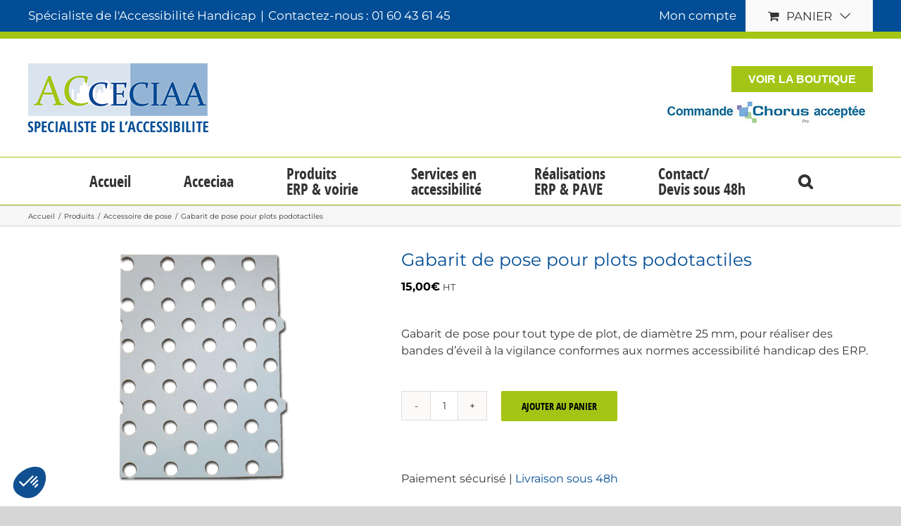

--- FILE ---
content_type: text/css
request_url: https://www.acceciaa.com/wp-content/cache/wpfc-minified/qvh8ftf7/h670k.css
body_size: 1015
content:
.wcmmq-hidden-input-wrapper.wcmmq-dropdown-radio-input>div.quantity,
input[type=radio].wcmmq-radio-button:after {
display: none;
}
.wcmmq-hidden-input-wrapper ul.wcmmq-custom-qty {
padding: 0;
margin: 10px 0;
list-style: none;
display: flex;
flex-wrap: wrap;
}
.wcmmq-hidden-input-wrapper ul.wcmmq-custom-qty li {
display: flex;
margin-right: 20px;
line-height: 25px;
}
.wcmmq-hidden-input-wrapper input.wcmmq-radio-button {
width: 25px;
height: 25px;
-webkit-appearance: auto;
-moz-appearance: auto;
}
.wcmmq-hidden-input-wrapper input.wcmmq-radio-button,
.wcmmq-hidden-input-wrapper label {
cursor: pointer;
}
.wcmmq-hidden-input-wrapper .wcmmq-custom-qty-box-wrapper:before,
.wcmmq-hidden-input-wrapper .wcmmq-custom-qty-box-wrapper:after {
content: "";
display: block;
clear: both;
}
span.wcmmq_prefix {
padding: 0 !important;
}
.wcmmq-hidden-input-wrapper select.wcmmq-custom-qty {
width: 120px;
padding: 10px;
margin-bottom: 10px;
}
span.wcmmq-original-price {
background: #dddddd2e;
border-right: 1px solid #0000007a;
padding-right: 10px;
margin-right: 10px;
opacity: 0.57;
}.qib-button {
display: inline;
}
.qib-button .qib-button, .qib-button .quantity {
display: inline-block;
} .single-product div.product form.cart .quantity input[type=number]::-webkit-inner-spin-button, 
.single-product div.product form.cart .quantity input[type=number]::-webkit-outer-spin-button,
.qib-button .quantity input[type=number]::-webkit-inner-spin-button, 
.qib-button .quantity input[type=number]::-webkit-outer-spin-button,
.single-product div.product form.cart .quantity input[type=number]::-moz-inner-spin-button, 
.single-product div.product form.cart .quantity input[type=number]::-moz-outer-spin-button,
.qib-button .quantity input[type=number]::-moz-inner-spin-button, 
.qib-button .quantity input[type=number]::-moz-outer-spin-button{ 
-webkit-appearance: none; 
margin: 0; 
}
.single-product div.product form.cart .quantity input[type=number], 
.single-product div.product form.cart .quantity input[type=number],
.quantity.wcmmq-coma-separator-activated,
.wqpmb_quantity.wcmmq-coma-separator-activated,
.quantity.wqpmb_quantity.wcmmq-coma-separator-activated
{
position: relative;
}
.qib-button-wrapper .quantity input.input-text.qty.text.wcmmq-main-input-box, 
div.quantity .wcmmq-main-input-box, 
div.quantity.wqpmb_quantity .wcmmq-main-input-box, 
input.wcmmq-main-input-box {
height: 2px !important;
background: transparent !important;
border: 0 none;
width: 2px !important;
overflow: hidden !important;
position: absolute;
transform: translateX(50%);
bottom: 0;
left: 50%;
outline: 0 none !important;
outline-offset: 0 !important;
}
input.input-text.qty.text.wcmmq-main-input-box {
opacity: 0;
}
input.wcmmq-second-input-box{ }
.wcmmq-custom-stock-msg {
font-size: 75%;
}
.wcmmq-custom-stock-msg p {
padding: 0px;
margin: 0px;
display: inline;
}@font-face{font-family:"FontAwesomePB";src:url(//www.acceciaa.com/wp-content/plugins/woocommerce-product-bundles/assets/fonts/fa-pb-615.eot);src:url(//www.acceciaa.com/wp-content/plugins/woocommerce-product-bundles/assets/fonts/fa-pb-615.eot?#iefix) format("embedded-opentype"),url(//www.acceciaa.com/wp-content/plugins/woocommerce-product-bundles/assets/fonts/fa-pb-615.woff2) format("woff2"),url(//www.acceciaa.com/wp-content/plugins/woocommerce-product-bundles/assets/fonts/fa-pb-615.woff2) format("woff"),url(//www.acceciaa.com/wp-content/plugins/woocommerce-product-bundles/assets/fonts/fa-pb-615.ttf) format("truetype"),url(//www.acceciaa.com/wp-content/plugins/woocommerce-product-bundles/assets/fonts/fa-pb-615.svg#fapbregular) format("svg");font-weight:normal;font-style:normal}.bundled_table_item .product-name,.bundled_table_item .product-price,.bundled_table_item:not(.order_item) .product-quantity,.bundled_table_item .product-subtotal,.bundled_table_item .product-total{font-size:.875em}.bundled_table_item .bundled_table_item_indent{padding-left:32px}.woocommerce .bundled_table_item td.product-name dl.variation,.woocommerce-page .bundled_table_item td.product-name dl.variation,.bundled_table_item td.product-name .wc-item-meta{font-size:100%}.bundled_table_item,.bundled_table_item td{border-top:none !important;border-bottom:none !important}.bundle_table_item,.bundle_table_item td{border-bottom:none !important}.bundled_table_item_price,.bundled_table_item_subtotal{white-space:nowrap}.bundled_table_item_price:after,.bundled_table_item_subtotal:after{font-family:"FontAwesomePB";font-size:1rem;display:inline-block;-webkit-font-smoothing:antialiased;-moz-osx-font-smoothing:grayscale;-ms-transform:rotate(90deg) ;transform:rotate(90deg) ;content:"" ;margin:0 2px 0 12px;opacity:.25}dt.bundled_title_meta,.bundled_notice{margin:12px 0 5px}a.edit_bundle_in_cart_text{color:#888;font-weight:normal;text-decoration:none}a.edit_bundle_in_cart_text:hover small{text-decoration:underline}.wcsatt-add-cart-to-subscription-options .bundled_table_item{font-size:.875em}.wcsatt-add-cart-to-subscription-options .bundled_table_item:after{font-family:"FontAwesomePB";display:inline-block;-webkit-font-smoothing:antialiased;-moz-osx-font-smoothing:grayscale;-ms-transform:rotate(90deg) ;transform:rotate(90deg) ;content:"" ;margin:0 2px 0 12px;opacity:.25}.wc-block-order-confirmation-totals__table tr.bundled_table_item.no_line_subtotal td.wc-block-order-confirmation-totals__total{visibility:hidden}.woocommerce-table--order-details tr.bundled_table_item.no_line_subtotal td.woocommerce-table__product-total.product-total{visibility:hidden}#order_review tr.bundled_table_item.no_line_subtotal td.product-subtotal{visibility:hidden}